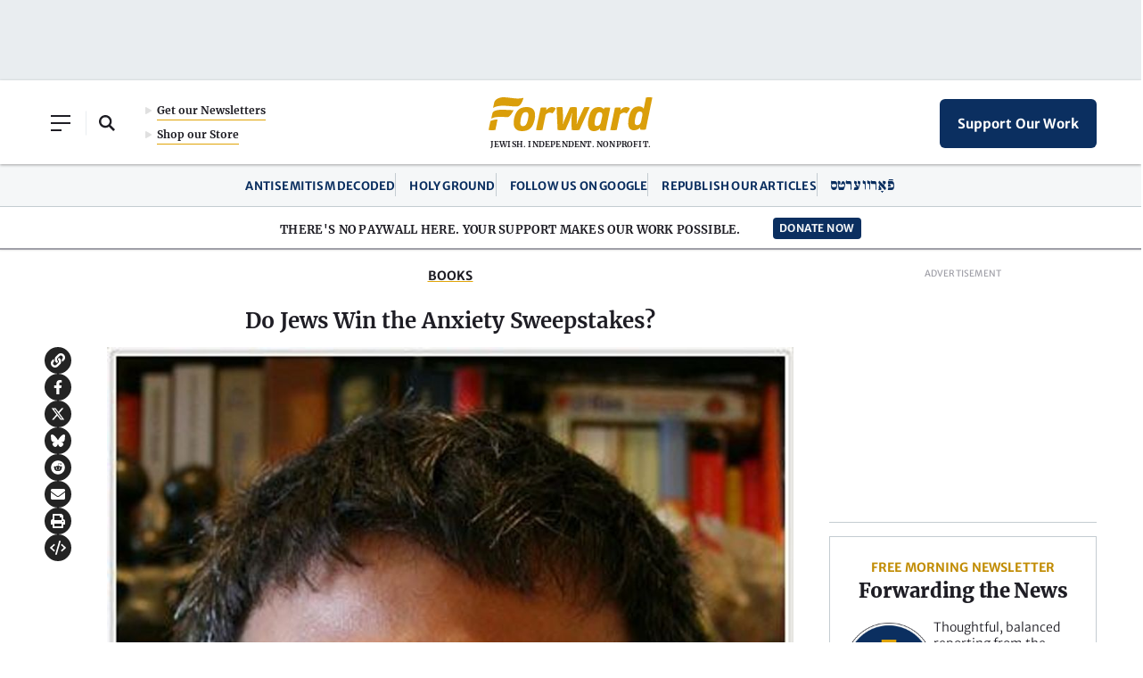

--- FILE ---
content_type: text/html; charset=utf-8
request_url: https://www.google.com/recaptcha/api2/aframe
body_size: 267
content:
<!DOCTYPE HTML><html><head><meta http-equiv="content-type" content="text/html; charset=UTF-8"></head><body><script nonce="smnU6WqmNzalYKFvG1DcLA">/** Anti-fraud and anti-abuse applications only. See google.com/recaptcha */ try{var clients={'sodar':'https://pagead2.googlesyndication.com/pagead/sodar?'};window.addEventListener("message",function(a){try{if(a.source===window.parent){var b=JSON.parse(a.data);var c=clients[b['id']];if(c){var d=document.createElement('img');d.src=c+b['params']+'&rc='+(localStorage.getItem("rc::a")?sessionStorage.getItem("rc::b"):"");window.document.body.appendChild(d);sessionStorage.setItem("rc::e",parseInt(sessionStorage.getItem("rc::e")||0)+1);localStorage.setItem("rc::h",'1769729860421');}}}catch(b){}});window.parent.postMessage("_grecaptcha_ready", "*");}catch(b){}</script></body></html>